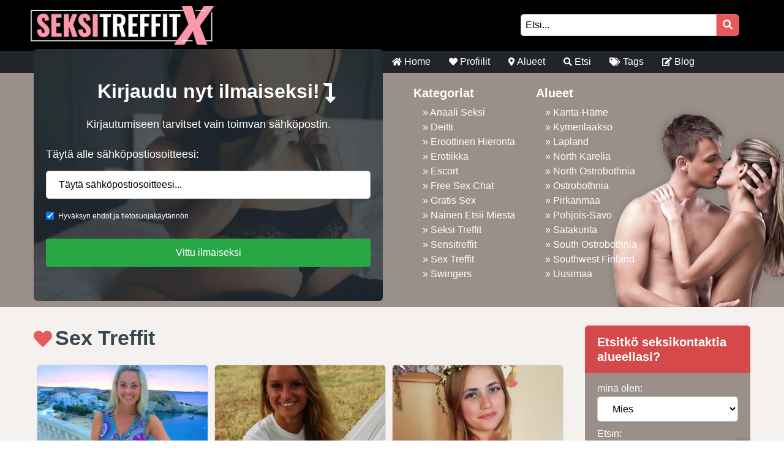

--- FILE ---
content_type: text/html; charset=UTF-8
request_url: https://seksitreffitx.fi/sex-treffit/
body_size: 12511
content:
<!doctype html><html class="no-js" lang="ch"><head><meta charset="UTF-8" /><meta http-equiv="x-ua-compatible" content="ie=edge"><meta name="viewport" content="width=device-width, initial-scale=1, shrink-to-fit=no"><meta name="theme-color" content="#FF6B2D"><link rel="stylesheet" media="print" onload="this.onload=null;this.media='all';" id="ao_optimized_gfonts" href="https://fonts.googleapis.com/css?family=Lato%3A300%2C400%2C700%2C800%2C900&amp;display=swap"><link rel="shortcut icon" href="https://seksitreffitx.fi/wp-content/themes/wpb/assets/img/favicon.ico" type="image/x-icon"><link rel="icon" href="https://seksitreffitx.fi/wp-content/themes/wpb/assets/img/favicon.ico" type="image/x-icon"><meta name='robots' content='index, follow, max-image-preview:large, max-snippet:-1, max-video-preview:-1' /><style>img:is([sizes="auto" i], [sizes^="auto," i]) { contain-intrinsic-size: 3000px 1500px }</style><title>Sex Treffit | Hotgirls &amp; seksi treffit Suomessa</title><meta name="description" content="Etsitkö Sex Treffit? Tutustu ilmaiseen seksitreffit-alustaamme ja tutustu kuumiin tyttöihin, jotka etsivät hauskaa alueeltasi!" /><link rel="canonical" href="https://seksitreffitx.fi/sex-treffit/" /><link rel="next" href="https://seksitreffitx.fi/sex-treffit/page/2/" /><meta name="twitter:card" content="summary_large_image" /><meta name="twitter:title" content="Sex Treffit | Hotgirls &amp; seksi treffit Suomessa" /><meta name="twitter:description" content="Etsitkö Sex Treffit? Tutustu ilmaiseen seksitreffit-alustaamme ja tutustu kuumiin tyttöihin, jotka etsivät hauskaa alueeltasi!" /> <script type="application/ld+json" class="yoast-schema-graph">{"@context":"https://schema.org","@graph":[{"@type":"CollectionPage","@id":"https://seksitreffitx.fi/sex-treffit/","url":"https://seksitreffitx.fi/sex-treffit/","name":"Sex Treffit | Hotgirls & seksi treffit Suomessa","isPartOf":{"@id":"https://seksitreffitx.fi/#website"},"primaryImageOfPage":{"@id":"https://seksitreffitx.fi/sex-treffit/#primaryimage"},"image":{"@id":"https://seksitreffitx.fi/sex-treffit/#primaryimage"},"thumbnailUrl":"https://seksitreffitx.fi/wp-content/uploads/2023/05/354363.jpg","description":"Etsitkö Sex Treffit? Tutustu ilmaiseen seksitreffit-alustaamme ja tutustu kuumiin tyttöihin, jotka etsivät hauskaa alueeltasi!","inLanguage":"nl-NL"},{"@type":"ImageObject","inLanguage":"nl-NL","@id":"https://seksitreffitx.fi/sex-treffit/#primaryimage","url":"https://seksitreffitx.fi/wp-content/uploads/2023/05/354363.jpg","contentUrl":"https://seksitreffitx.fi/wp-content/uploads/2023/05/354363.jpg","width":500,"height":500,"caption":"Stoorisi"},{"@type":"WebSite","@id":"https://seksitreffitx.fi/#website","url":"https://seksitreffitx.fi/","name":"seksitreffitx.fi","description":"Auf der Suche nach einem Sexkontakt? Auf seksitreffitx.fi. findest du sofort Sexanzeigen aus deiner Umgebung.","publisher":{"@id":"https://seksitreffitx.fi/#organization"},"potentialAction":[{"@type":"SearchAction","target":{"@type":"EntryPoint","urlTemplate":"https://seksitreffitx.fi/?s={search_term_string}"},"query-input":{"@type":"PropertyValueSpecification","valueRequired":true,"valueName":"search_term_string"}}],"inLanguage":"nl-NL"},{"@type":"Organization","@id":"https://seksitreffitx.fi/#organization","name":"seksitreffitx.fi","url":"https://seksitreffitx.fi/","logo":{"@type":"ImageObject","inLanguage":"nl-NL","@id":"https://seksitreffitx.fi/#/schema/logo/image/","url":"https://seksitreffitx.fi/wp-content/uploads/2023/06/cropped-SeksiTreffitX.png","contentUrl":"https://seksitreffitx.fi/wp-content/uploads/2023/06/cropped-SeksiTreffitX.png","width":384,"height":80,"caption":"seksitreffitx.fi"},"image":{"@id":"https://seksitreffitx.fi/#/schema/logo/image/"}}]}</script> <link href='https://fonts.gstatic.com' crossorigin='anonymous' rel='preconnect' /><link rel="alternate" type="application/rss+xml" title="seksitreffitx.fi &raquo; Sex Treffit Tag feed" href="https://seksitreffitx.fi/sex-treffit/feed/" /><link rel='stylesheet' id='wp-block-library-css' href='https://seksitreffitx.fi/wp-includes/css/dist/block-library/style.min.css' type='text/css' media='all' /><style id='classic-theme-styles-inline-css' type='text/css'>/*! This file is auto-generated */
.wp-block-button__link{color:#fff;background-color:#32373c;border-radius:9999px;box-shadow:none;text-decoration:none;padding:calc(.667em + 2px) calc(1.333em + 2px);font-size:1.125em}.wp-block-file__button{background:#32373c;color:#fff;text-decoration:none}</style><style id='global-styles-inline-css' type='text/css'>:root{--wp--preset--aspect-ratio--square: 1;--wp--preset--aspect-ratio--4-3: 4/3;--wp--preset--aspect-ratio--3-4: 3/4;--wp--preset--aspect-ratio--3-2: 3/2;--wp--preset--aspect-ratio--2-3: 2/3;--wp--preset--aspect-ratio--16-9: 16/9;--wp--preset--aspect-ratio--9-16: 9/16;--wp--preset--color--black: #000000;--wp--preset--color--cyan-bluish-gray: #abb8c3;--wp--preset--color--white: #ffffff;--wp--preset--color--pale-pink: #f78da7;--wp--preset--color--vivid-red: #cf2e2e;--wp--preset--color--luminous-vivid-orange: #ff6900;--wp--preset--color--luminous-vivid-amber: #fcb900;--wp--preset--color--light-green-cyan: #7bdcb5;--wp--preset--color--vivid-green-cyan: #00d084;--wp--preset--color--pale-cyan-blue: #8ed1fc;--wp--preset--color--vivid-cyan-blue: #0693e3;--wp--preset--color--vivid-purple: #9b51e0;--wp--preset--gradient--vivid-cyan-blue-to-vivid-purple: linear-gradient(135deg,rgba(6,147,227,1) 0%,rgb(155,81,224) 100%);--wp--preset--gradient--light-green-cyan-to-vivid-green-cyan: linear-gradient(135deg,rgb(122,220,180) 0%,rgb(0,208,130) 100%);--wp--preset--gradient--luminous-vivid-amber-to-luminous-vivid-orange: linear-gradient(135deg,rgba(252,185,0,1) 0%,rgba(255,105,0,1) 100%);--wp--preset--gradient--luminous-vivid-orange-to-vivid-red: linear-gradient(135deg,rgba(255,105,0,1) 0%,rgb(207,46,46) 100%);--wp--preset--gradient--very-light-gray-to-cyan-bluish-gray: linear-gradient(135deg,rgb(238,238,238) 0%,rgb(169,184,195) 100%);--wp--preset--gradient--cool-to-warm-spectrum: linear-gradient(135deg,rgb(74,234,220) 0%,rgb(151,120,209) 20%,rgb(207,42,186) 40%,rgb(238,44,130) 60%,rgb(251,105,98) 80%,rgb(254,248,76) 100%);--wp--preset--gradient--blush-light-purple: linear-gradient(135deg,rgb(255,206,236) 0%,rgb(152,150,240) 100%);--wp--preset--gradient--blush-bordeaux: linear-gradient(135deg,rgb(254,205,165) 0%,rgb(254,45,45) 50%,rgb(107,0,62) 100%);--wp--preset--gradient--luminous-dusk: linear-gradient(135deg,rgb(255,203,112) 0%,rgb(199,81,192) 50%,rgb(65,88,208) 100%);--wp--preset--gradient--pale-ocean: linear-gradient(135deg,rgb(255,245,203) 0%,rgb(182,227,212) 50%,rgb(51,167,181) 100%);--wp--preset--gradient--electric-grass: linear-gradient(135deg,rgb(202,248,128) 0%,rgb(113,206,126) 100%);--wp--preset--gradient--midnight: linear-gradient(135deg,rgb(2,3,129) 0%,rgb(40,116,252) 100%);--wp--preset--font-size--small: 13px;--wp--preset--font-size--medium: 20px;--wp--preset--font-size--large: 36px;--wp--preset--font-size--x-large: 42px;--wp--preset--spacing--20: 0.44rem;--wp--preset--spacing--30: 0.67rem;--wp--preset--spacing--40: 1rem;--wp--preset--spacing--50: 1.5rem;--wp--preset--spacing--60: 2.25rem;--wp--preset--spacing--70: 3.38rem;--wp--preset--spacing--80: 5.06rem;--wp--preset--shadow--natural: 6px 6px 9px rgba(0, 0, 0, 0.2);--wp--preset--shadow--deep: 12px 12px 50px rgba(0, 0, 0, 0.4);--wp--preset--shadow--sharp: 6px 6px 0px rgba(0, 0, 0, 0.2);--wp--preset--shadow--outlined: 6px 6px 0px -3px rgba(255, 255, 255, 1), 6px 6px rgba(0, 0, 0, 1);--wp--preset--shadow--crisp: 6px 6px 0px rgba(0, 0, 0, 1);}:where(.is-layout-flex){gap: 0.5em;}:where(.is-layout-grid){gap: 0.5em;}body .is-layout-flex{display: flex;}.is-layout-flex{flex-wrap: wrap;align-items: center;}.is-layout-flex > :is(*, div){margin: 0;}body .is-layout-grid{display: grid;}.is-layout-grid > :is(*, div){margin: 0;}:where(.wp-block-columns.is-layout-flex){gap: 2em;}:where(.wp-block-columns.is-layout-grid){gap: 2em;}:where(.wp-block-post-template.is-layout-flex){gap: 1.25em;}:where(.wp-block-post-template.is-layout-grid){gap: 1.25em;}.has-black-color{color: var(--wp--preset--color--black) !important;}.has-cyan-bluish-gray-color{color: var(--wp--preset--color--cyan-bluish-gray) !important;}.has-white-color{color: var(--wp--preset--color--white) !important;}.has-pale-pink-color{color: var(--wp--preset--color--pale-pink) !important;}.has-vivid-red-color{color: var(--wp--preset--color--vivid-red) !important;}.has-luminous-vivid-orange-color{color: var(--wp--preset--color--luminous-vivid-orange) !important;}.has-luminous-vivid-amber-color{color: var(--wp--preset--color--luminous-vivid-amber) !important;}.has-light-green-cyan-color{color: var(--wp--preset--color--light-green-cyan) !important;}.has-vivid-green-cyan-color{color: var(--wp--preset--color--vivid-green-cyan) !important;}.has-pale-cyan-blue-color{color: var(--wp--preset--color--pale-cyan-blue) !important;}.has-vivid-cyan-blue-color{color: var(--wp--preset--color--vivid-cyan-blue) !important;}.has-vivid-purple-color{color: var(--wp--preset--color--vivid-purple) !important;}.has-black-background-color{background-color: var(--wp--preset--color--black) !important;}.has-cyan-bluish-gray-background-color{background-color: var(--wp--preset--color--cyan-bluish-gray) !important;}.has-white-background-color{background-color: var(--wp--preset--color--white) !important;}.has-pale-pink-background-color{background-color: var(--wp--preset--color--pale-pink) !important;}.has-vivid-red-background-color{background-color: var(--wp--preset--color--vivid-red) !important;}.has-luminous-vivid-orange-background-color{background-color: var(--wp--preset--color--luminous-vivid-orange) !important;}.has-luminous-vivid-amber-background-color{background-color: var(--wp--preset--color--luminous-vivid-amber) !important;}.has-light-green-cyan-background-color{background-color: var(--wp--preset--color--light-green-cyan) !important;}.has-vivid-green-cyan-background-color{background-color: var(--wp--preset--color--vivid-green-cyan) !important;}.has-pale-cyan-blue-background-color{background-color: var(--wp--preset--color--pale-cyan-blue) !important;}.has-vivid-cyan-blue-background-color{background-color: var(--wp--preset--color--vivid-cyan-blue) !important;}.has-vivid-purple-background-color{background-color: var(--wp--preset--color--vivid-purple) !important;}.has-black-border-color{border-color: var(--wp--preset--color--black) !important;}.has-cyan-bluish-gray-border-color{border-color: var(--wp--preset--color--cyan-bluish-gray) !important;}.has-white-border-color{border-color: var(--wp--preset--color--white) !important;}.has-pale-pink-border-color{border-color: var(--wp--preset--color--pale-pink) !important;}.has-vivid-red-border-color{border-color: var(--wp--preset--color--vivid-red) !important;}.has-luminous-vivid-orange-border-color{border-color: var(--wp--preset--color--luminous-vivid-orange) !important;}.has-luminous-vivid-amber-border-color{border-color: var(--wp--preset--color--luminous-vivid-amber) !important;}.has-light-green-cyan-border-color{border-color: var(--wp--preset--color--light-green-cyan) !important;}.has-vivid-green-cyan-border-color{border-color: var(--wp--preset--color--vivid-green-cyan) !important;}.has-pale-cyan-blue-border-color{border-color: var(--wp--preset--color--pale-cyan-blue) !important;}.has-vivid-cyan-blue-border-color{border-color: var(--wp--preset--color--vivid-cyan-blue) !important;}.has-vivid-purple-border-color{border-color: var(--wp--preset--color--vivid-purple) !important;}.has-vivid-cyan-blue-to-vivid-purple-gradient-background{background: var(--wp--preset--gradient--vivid-cyan-blue-to-vivid-purple) !important;}.has-light-green-cyan-to-vivid-green-cyan-gradient-background{background: var(--wp--preset--gradient--light-green-cyan-to-vivid-green-cyan) !important;}.has-luminous-vivid-amber-to-luminous-vivid-orange-gradient-background{background: var(--wp--preset--gradient--luminous-vivid-amber-to-luminous-vivid-orange) !important;}.has-luminous-vivid-orange-to-vivid-red-gradient-background{background: var(--wp--preset--gradient--luminous-vivid-orange-to-vivid-red) !important;}.has-very-light-gray-to-cyan-bluish-gray-gradient-background{background: var(--wp--preset--gradient--very-light-gray-to-cyan-bluish-gray) !important;}.has-cool-to-warm-spectrum-gradient-background{background: var(--wp--preset--gradient--cool-to-warm-spectrum) !important;}.has-blush-light-purple-gradient-background{background: var(--wp--preset--gradient--blush-light-purple) !important;}.has-blush-bordeaux-gradient-background{background: var(--wp--preset--gradient--blush-bordeaux) !important;}.has-luminous-dusk-gradient-background{background: var(--wp--preset--gradient--luminous-dusk) !important;}.has-pale-ocean-gradient-background{background: var(--wp--preset--gradient--pale-ocean) !important;}.has-electric-grass-gradient-background{background: var(--wp--preset--gradient--electric-grass) !important;}.has-midnight-gradient-background{background: var(--wp--preset--gradient--midnight) !important;}.has-small-font-size{font-size: var(--wp--preset--font-size--small) !important;}.has-medium-font-size{font-size: var(--wp--preset--font-size--medium) !important;}.has-large-font-size{font-size: var(--wp--preset--font-size--large) !important;}.has-x-large-font-size{font-size: var(--wp--preset--font-size--x-large) !important;}
:where(.wp-block-post-template.is-layout-flex){gap: 1.25em;}:where(.wp-block-post-template.is-layout-grid){gap: 1.25em;}
:where(.wp-block-columns.is-layout-flex){gap: 2em;}:where(.wp-block-columns.is-layout-grid){gap: 2em;}
:root :where(.wp-block-pullquote){font-size: 1.5em;line-height: 1.6;}</style><link rel='stylesheet' id='bootstrap-css' href='https://seksitreffitx.fi/wp-content/themes/wpb/assets/bower_components/bootstrap/dist/css/bootstrap.min.css' type='text/css' media='all' /><link rel='stylesheet' id='fa-free-css' href='https://seksitreffitx.fi/wp-content/themes/wpb/assets/bower_components/fontawesome/css/all.min.css' type='text/css' media='all' /><link rel='stylesheet' id='owl-carousel-2-css' href='https://seksitreffitx.fi/wp-content/themes/wpb/assets/bower_components/owl.carousel/dist/assets/owl.carousel.min.css' type='text/css' media='all' /><link rel='stylesheet' id='animate-css' href='https://seksitreffitx.fi/wp-content/cache/autoptimize/css/autoptimize_single_cb67371414710491ee3730390d1efb33.css' type='text/css' media='all' /><link rel='stylesheet' id='fancybox-css' href='https://seksitreffitx.fi/wp-content/themes/wpb/assets/bower_components/fancybox-master/dist/jquery.fancybox.min.css' type='text/css' media='all' /><link rel='stylesheet' id='general-css' href='https://seksitreffitx.fi/wp-content/themes/wpb/assets/css/general.min.css' type='text/css' media='all' /> <script defer type="text/javascript" src="https://seksitreffitx.fi/wp-includes/js/jquery/jquery.min.js" id="jquery-core-js"></script> <script defer type="text/javascript" src="https://seksitreffitx.fi/wp-includes/js/jquery/jquery-migrate.min.js" id="jquery-migrate-js"></script> <link rel="https://api.w.org/" href="https://seksitreffitx.fi/wp-json/" /><link rel="EditURI" type="application/rsd+xml" title="RSD" href="https://seksitreffitx.fi/xmlrpc.php?rsd" /><meta name="generator" content="WordPress 6.8.3" /><style type="text/css">.recentcomments a{display:inline !important;padding:0 !important;margin:0 !important;}</style><style type="text/css" id="wp-custom-css">#mainHeader .top-bar .header-logo {
    max-width: 300px;
}
#mainFooter .bottom-info .container {
	font-size: 11px !important;
}
@media (max-width: 767px){
	#single-advertentie .bg-darkg {
		height: 300px !important;
		padding-bottom: 30px;
	}
}
.legalDisclaimerContainer{
	position:fixed;
	z-index:2000;
	top:0;
	right:0;
	bottom:0;
	left:0;
	display:-webkit-box;
	display:-webkit-flex;
	display: -ms-flexbox;
	display: flex;
	-webkit-align-items:center;
	-ms-flex-align:center;
	align-items:center;
	-webkit-box-pack:center;
	-webkit-justify-content:center;
	-ms-flex-pack:center;
	justify-content:center;
	padding:10px;
	background-color:rgba(31,24,55,.96);
}
.legalDisclaimer{
		font-size:11px;
		border-radius:10px
}
.legalDisclaimer .content{
		overflow: auto;
		width:100%;
		max-width: 680px;
	  margin: auto;
		padding:15px 15px 0;
		border-radius:5px;
		background-color:#fff;
		color:#fff;
		text-align:left;
}
.legalDisclaimer .content .tit{
	font-size:20px;
	color: #fff;
	line-height: 28px;
}
.legalDisclaimer .content .tit strong{
	color: #ef2135
}
.legalDisclaimer .ui{
		padding:15px;
		border-radius:0 0 5px 5px;
		background-color: transparent;
		max-width:500px;
}
.legalDisclaimer .ui .btn{
		width: 100%;
		border-color: #49499c;
    background: #49499c;
    box-shadow: 0 5px 0 0 #37375d !important;
	  color: #fff;
	  position: relative;
}
.legalDisclaimer .ui .btn i{
    background: rgba(0,0,0,.2);
    font-size: 20px;
    color: #00ff3d;
	  position: absolute;
    top: 0;
    left: 0;
    height: 100%;
    padding: 15px;
}
.legalDisclaimer .ui a{
	color: #fff;
	text-decoration: underline;
}
@media (max-width: 767px){
	.legalDisclaimerContainer{
		padding: 0;
	}
	.legalDisclaimer{
		height: 100%;
		border-radius: unset;
	}
	.legalDisclaimer .content{
		width: 100%;
    height: 100%;
		max-width: none;
		padding-top: 90%;
		padding-bottom: 145px;
		background: linear-gradient(
0deg,#a7928d,hsla(0,0%,100%,0));
		-ms-overflow-style: none;  /* IE and Edge */
  scrollbar-width: none;  /* Firefox */
	}

.legalDisclaimer .content.scroll{
	background: linear-gradient( 
0deg,#a7928d,#80756f61) !important;
	transition: 1s ease-out;
	backdrop-filter: blur(4px);
	}
	.legalDisclaimer .content::-webkit-scrollbar {
  display: none;
}
	.legalDisclaimer .ui.ui2.scroll{
		width: 100%;
    max-width: none;
    border-top: 2px solid #f8f9fa;
    background: transparent;
	}
	.legalDisclaimer .ui.ui2{
		position: absolute;
    bottom: 0;
    width: 100%;
    left: 0;
		max-width: none;
		background: #a7928d;
		color: #fff;
	}
	
}
.onlyhome{
	display: none;
}
.page-template-front-page .onlyhome{
	display: block;
}</style><meta name="google-site-verification" content="NvTWmYa3Blnfey7FC31CZ_A901eNxEHpUy4-3UFPHuI" /></head><body class="archive tax-tag_adv term-sex-treffit term-148 wp-custom-logo wp-theme-wpb body_class"><header id="mainHeader"><div class="container-fluid sm-menu-container d-lg-none"> <button class="menu-toggler"> <span></span> <span></span> <span></span> </button><div class="header-logo"> <a href="https://seksitreffitx.fi/" class="custom-logo-link" rel="home"><img width="384" height="80" src="https://seksitreffitx.fi/wp-content/uploads/2023/06/cropped-SeksiTreffitX.png" class="custom-logo" alt="logo" decoding="async" /></a></div> <a href="https://seksitreffitx.fi/profiilit/tulevaisuuteen-katsova-positiivinen/"><i class="fas fa-search"></i></a><div class="mobile-menu mobile-main-menu text-center"><div class="header-logo"> <a href="https://seksitreffitx.fi/" class="custom-logo-link" rel="home"><img width="384" height="80" src="https://seksitreffitx.fi/wp-content/uploads/2023/06/cropped-SeksiTreffitX.png" class="custom-logo" alt="logo" decoding="async" /></a></div><ul id="menu-headermenu" class="navbar-nav mobile"><li id="menu-item-21" class="menu-item menu-item-type-post_type menu-item-object-page menu-item-home menu-item-21"><a href="https://seksitreffitx.fi/"><i class="fas fa-home"></i> Home</a></li><li id="menu-item-1069" class="menu-item menu-item-type-post_type_archive menu-item-object-angebot menu-item-1069"><a href="https://seksitreffitx.fi/profiilit/"><i class="fas fa-heart"></i> Profiilit</a></li><li id="menu-item-25" class="menu-item menu-item-type-post_type menu-item-object-page menu-item-25"><a href="https://seksitreffitx.fi/alueet/"><i class="fas fa-map-marker-alt"></i> Alueet</a></li><li id="menu-item-27" class="menu-item menu-item-type-post_type menu-item-object-page menu-item-27"><a href="https://seksitreffitx.fi/etsi/"><i class="fas fa-search"></i> Etsi</a></li><li id="menu-item-1677" class="menu-item menu-item-type-post_type menu-item-object-page menu-item-1677"><a href="https://seksitreffitx.fi/tags/"><i class="fas fa-tags"></i> Tags</a></li><li id="menu-item-2985" class="menu-item menu-item-type-post_type menu-item-object-page current_page_parent menu-item-2985"><a href="https://seksitreffitx.fi/blog/"><i class="fas fa-edit"></i> Blog</a></li></ul><ul class="b-none pt-5"><li> <a href="#" target="_self" data-toggle="modal" data-target="#RegisterModalHead"><i class="fas fa-pen-square"></i> RAJOITETUN AJAN ILMAINEN</a></li></ul></div></div><div class="container-fluid d-none d-lg-flex b-black"><div class="container top-bar"><div class="header-logo"> <a href="https://seksitreffitx.fi/" class="custom-logo-link" rel="home"><img width="384" height="80" src="https://seksitreffitx.fi/wp-content/uploads/2023/06/cropped-SeksiTreffitX.png" class="custom-logo" alt="logo" decoding="async" /></a></div><div class="col-lg top-links"><form class="search-form mr-2" method="GET" action="https://seksitreffitx.fi"><div class="input-group"> <input type="text" class="form-control main-search" placeholder="Etsi..." name="s" autocomplete="off"> <input type="hidden" value="advertentie" name="post_type"><div class="input-group-append"> <button class="search-btn" type="submit"><i class="fas fa-search"></i></button></div></div><div class="search-results"></div></form></div></div></div><div class="container d-none d-lg-flex"><div class="row header-bar"><div class="col-lg-6 offset-lg-6 menu-bar"><ul id="menu-headermenu-1" class="navbar-nav main-menu"><li class="menu-item menu-item-type-post_type menu-item-object-page menu-item-home menu-item-21"><a href="https://seksitreffitx.fi/"><i class="fas fa-home"></i> Home</a></li><li class="menu-item menu-item-type-post_type_archive menu-item-object-angebot menu-item-1069"><a href="https://seksitreffitx.fi/profiilit/"><i class="fas fa-heart"></i> Profiilit</a></li><li class="menu-item menu-item-type-post_type menu-item-object-page menu-item-25"><a href="https://seksitreffitx.fi/alueet/"><i class="fas fa-map-marker-alt"></i> Alueet</a></li><li class="menu-item menu-item-type-post_type menu-item-object-page menu-item-27"><a href="https://seksitreffitx.fi/etsi/"><i class="fas fa-search"></i> Etsi</a></li><li class="menu-item menu-item-type-post_type menu-item-object-page menu-item-1677"><a href="https://seksitreffitx.fi/tags/"><i class="fas fa-tags"></i> Tags</a></li><li class="menu-item menu-item-type-post_type menu-item-object-page current_page_parent menu-item-2985"><a href="https://seksitreffitx.fi/blog/"><i class="fas fa-edit"></i> Blog</a></li></ul></div></div></div></header><div class="modal fade" id="RegisterModalHead" tabindex="-1" role="dialog" aria-labelledby="Register Form" aria-hidden="true"><div class="modal-dialog modal-dialog-centered" role="document"><div class="modal-content"><div class="modal-body text-center"><h3 class="mb-0">Välitön seksikontakti</h3><h3>Rekisteröidy nyt</h3><div class="badge badge-success text-uppercase font-weight-bold"> RAJOITETUN AJAN ILMAINEN</div><p class="mt-4 mb-4">Jotta voit ottaa yhteyttä kuumimpiin jäseniin, tarvitset vain toimivan sähköpostiosoitteen. Rekisteröitymisen jälkeen sinulla on rajoittamaton pääsy kaikkiin profiileihin ja voit lähettää ja vastaanottaa viestejä!</p><form id="reg_form" method="POST" action="https://seksitreffitx.fi/gratis-aanmelden/" accept-charset="UTF-8"><div class="form-group mb-2"> <label for="email">Sähköpostiosoitteesi:</label> <input class="form-control" id="emailRedirectRegister" type="email" name="emailRedirectRegister"  placeholder="Täytä sähköpostiosoitteesi" required></div><div class="form-group form-check mb-2"> <input type="checkbox" class="form-check-input mt-3 agree" id="agree" checked="checked" style="width:auto"> <label class="form-check-label" for="agree" style="margin-top:14px;font-size:12px">Hyväksyn ehdot ja tietosuojakäytännön</label></div> <button type="submit" class="btn btn-success mx-auto mb-3 farm-btn">Vittu ilmaiseksi </button></form> <a href="#" class=" mb-4" data-dismiss="modal">Ei, masturboisin mieluummin!</a></div></div></div></div><section class="page-header hero d-none d-lg-block" ><div class="content" data-background="https://seksitreffitx.fi/wp-content/uploads/2020/06/couple.png" data-background-size="23%" data-background-position="bottom right"><div class="container text-center"><div class="row flex-row"><div class="col-lg-6"><div class="promo" data-background="https://seksitreffitx.fi/wp-content/uploads/2020/06/banner_bg.jpg" data-background-size="cover" data-background-position="center center"><h3>Kirjaudu nyt ilmaiseksi!<i class="fas fa-level-down-alt"></i></h3><p class="mt-4 mb-4">Kirjautumiseen tarvitset vain toimvan sähköpostin.</p><form method="POST" action="https://seksitreffitx.fi/gratis-aanmelden/" accept-charset="UTF-8"><div class="form-group text-left" style="margin-bottom: 5px!important"> <label for="email">Täytä alle sähköpostiosoitteesi:</label> <input class="form-control" type="email" name="emailRedirectRegister" id="emailRedirectRegister"  placeholder="Täytä sähköpostiosoitteesi..." required></div><div class="form-group form-check mb-2 text-left"> <input type="checkbox" class="form-check-input mt-3 agree " id="agree" checked="checked" style="width:auto"> <label class="form-check-label" for="agree" style="margin-top:14px;font-size:12px">Hyväksyn ehdot ja tietosuojakäytännön</label></div> <button type="submit" class="btn btn-success mx-auto mb-3 farm-btn">Vittu ilmaiseksi </button></form></div></div><div class="col-lg-2 "><div class="categorie"><h2>Kategoriat</h2><div class="col-sm mx-auto"><div class="tag-content"> <a href="https://seksitreffitx.fi/anaali-seksi/" title="Bekijk alles in Anaali Seksi"> Anaali Seksi </a></div></div><div class="col-sm mx-auto"><div class="tag-content"> <a href="https://seksitreffitx.fi/deitti/" title="Bekijk alles in Deitti"> Deitti </a></div></div><div class="col-sm mx-auto"><div class="tag-content"> <a href="https://seksitreffitx.fi/eroottinen-hieronta/" title="Bekijk alles in Eroottinen Hieronta"> Eroottinen Hieronta </a></div></div><div class="col-sm mx-auto"><div class="tag-content"> <a href="https://seksitreffitx.fi/erotiikka/" title="Bekijk alles in Erotiikka"> Erotiikka </a></div></div><div class="col-sm mx-auto"><div class="tag-content"> <a href="https://seksitreffitx.fi/escort/" title="Bekijk alles in Escort"> Escort </a></div></div><div class="col-sm mx-auto"><div class="tag-content"> <a href="https://seksitreffitx.fi/free-sex-chat/" title="Bekijk alles in Free Sex Chat"> Free Sex Chat </a></div></div><div class="col-sm mx-auto"><div class="tag-content"> <a href="https://seksitreffitx.fi/gratis-sex/" title="Bekijk alles in Gratis Sex"> Gratis Sex </a></div></div><div class="col-sm mx-auto"><div class="tag-content"> <a href="https://seksitreffitx.fi/nainen-etsii-miesta/" title="Bekijk alles in Nainen Etsii Miestä"> Nainen Etsii Miestä </a></div></div><div class="col-sm mx-auto"><div class="tag-content"> <a href="https://seksitreffitx.fi/seksi-treffit/" title="Bekijk alles in Seksi Treffit"> Seksi Treffit </a></div></div><div class="col-sm mx-auto"><div class="tag-content"> <a href="https://seksitreffitx.fi/sensitreffit/" title="Bekijk alles in Sensitreffit"> Sensitreffit </a></div></div><div class="col-sm mx-auto"><div class="tag-content"> <a href="https://seksitreffitx.fi/sex-treffit/" title="Bekijk alles in Sex Treffit"> Sex Treffit </a></div></div><div class="col-sm mx-auto"><div class="tag-content"> <a href="https://seksitreffitx.fi/swingers/" title="Bekijk alles in Swingers"> Swingers </a></div></div></div></div><div class="col-lg-2 "><div class="provincie"><h2>Alueet</h2><div class="col-sm mx-auto"><div class="tag-content"> <a href="https://seksitreffitx.fi/kanta-hame/" title="Bekijk alles in Kanta-Häme"> Kanta-Häme </a></div></div><div class="col-sm mx-auto"><div class="tag-content"> <a href="https://seksitreffitx.fi/kymenlaakso/" title="Bekijk alles in Kymenlaakso"> Kymenlaakso </a></div></div><div class="col-sm mx-auto"><div class="tag-content"> <a href="https://seksitreffitx.fi/lapland/" title="Bekijk alles in Lapland"> Lapland </a></div></div><div class="col-sm mx-auto"><div class="tag-content"> <a href="https://seksitreffitx.fi/north-karelia/" title="Bekijk alles in North Karelia"> North Karelia </a></div></div><div class="col-sm mx-auto"><div class="tag-content"> <a href="https://seksitreffitx.fi/north-ostrobothnia/" title="Bekijk alles in North Ostrobothnia"> North Ostrobothnia </a></div></div><div class="col-sm mx-auto"><div class="tag-content"> <a href="https://seksitreffitx.fi/ostrobothnia/" title="Bekijk alles in Ostrobothnia"> Ostrobothnia </a></div></div><div class="col-sm mx-auto"><div class="tag-content"> <a href="https://seksitreffitx.fi/pirkanmaa/" title="Bekijk alles in Pirkanmaa"> Pirkanmaa </a></div></div><div class="col-sm mx-auto"><div class="tag-content"> <a href="https://seksitreffitx.fi/pohjois-savo/" title="Bekijk alles in Pohjois-Savo"> Pohjois-Savo </a></div></div><div class="col-sm mx-auto"><div class="tag-content"> <a href="https://seksitreffitx.fi/satakunta/" title="Bekijk alles in Satakunta"> Satakunta </a></div></div><div class="col-sm mx-auto"><div class="tag-content"> <a href="https://seksitreffitx.fi/south-ostrobothnia/" title="Bekijk alles in South Ostrobothnia"> South Ostrobothnia </a></div></div><div class="col-sm mx-auto"><div class="tag-content"> <a href="https://seksitreffitx.fi/southwest-finland/" title="Bekijk alles in Southwest Finland"> Southwest Finland </a></div></div><div class="col-sm mx-auto"><div class="tag-content"> <a href="https://seksitreffitx.fi/uusimaa/" title="Bekijk alles in Uusimaa"> Uusimaa </a></div></div></div></div></div></div></div></section><section id="advertenties-loop" class="section"><div class="container"><div class="row"><div id="main" class="col-lg-9 col-md-7"><h1><i class="fas fa-heart icon-primary"></i>Sex Treffit</h1><h3></h3><div class="normal mb-4"></div><div class="grid" ><div class="grid-sizer col-xl-4 col-lg-6"></div><div class="grid-item col-xl-4 col-lg-6" ><div class="grid-item-content"><figure class="figure"> <a href="https://seksitreffitx.fi/profiilit/tulevaisuuteen-katsova-positiivinen/" target="_self"> <img src="https://seksitreffitx.fi/wp-content/uploads/2023/05/354363.jpg" alt="Tulevaisuuteen katsova positiivinen"> </a><figcaption> <a href="https://seksitreffitx.fi/profiilit/tulevaisuuteen-katsova-positiivinen/" target="_self"><h4>Tulevaisuuteen katsova positiivinen</h4></a><p><strong>Stoorisi:</strong> Tulevaisuuteen katsova positiivinen, hieman malttamaton, mutta ihan pirteä nainen. Elämäni on tasapainossa. Viihdyn ...</p><p><strong>Stadt</strong>: Turku (Southwest Finland)</p><div class="bottom-link"><div class="like_wrapper col-lg pl-0"> <span class="likes"><i data-id="3893" data-likes="4"  class="fas fa-thumbs-up"></i>4</span> <span class="comments"><i class="fas fa-comment"></i>0</span></div> <a href="https://seksitreffitx.fi/profiilit/tulevaisuuteen-katsova-positiivinen/" target="_self"> <button class="btn btn-outline-primary">Antworte jetzt!</button> </a></div></figcaption></figure></div></div><div class="grid-item col-xl-4 col-lg-6" ><div class="grid-item-content"><figure class="figure"> <a href="https://seksitreffitx.fi/profiilit/mulla-on-opiskelut-loppusuoralla-ja-mun-suhde-on-myos/" target="_self"> <img src="https://seksitreffitx.fi/wp-content/uploads/2023/05/355761.jpg" alt="Mulla on opiskelut loppusuoralla ja mun suhde on myös"> </a><figcaption> <a href="https://seksitreffitx.fi/profiilit/mulla-on-opiskelut-loppusuoralla-ja-mun-suhde-on-myos/" target="_self"><h4>Mulla on opiskelut loppusuoralla ja mun suhde on myös</h4></a><p><strong>HennuA9:</strong> Mulla on opiskelut loppusuoralla ja mun suhde on myös. Me ollaan oltu yhdessä mun kundikaverin kanssa melkein teinis...</p><p><strong>Stadt</strong>: Seinäjoki (South Ostrobothnia)</p><div class="bottom-link"><div class="like_wrapper col-lg pl-0"> <span class="likes"><i data-id="3869" data-likes="2"  class="fas fa-thumbs-up"></i>2</span> <span class="comments"><i class="fas fa-comment"></i>0</span></div> <a href="https://seksitreffitx.fi/profiilit/mulla-on-opiskelut-loppusuoralla-ja-mun-suhde-on-myos/" target="_self"> <button class="btn btn-outline-primary">Antworte jetzt!</button> </a></div></figcaption></figure></div></div><div class="grid-item col-xl-4 col-lg-6" ><div class="grid-item-content"><figure class="figure"> <a href="https://seksitreffitx.fi/profiilit/janna-kun-sita-voi-kokea-olevansa-yksinainen/" target="_self"> <img src="https://seksitreffitx.fi/wp-content/uploads/2023/05/356649.jpg" alt="Jännä kun sitä voi kokea olevansa yksinäinen"> </a><figcaption> <a href="https://seksitreffitx.fi/profiilit/janna-kun-sita-voi-kokea-olevansa-yksinainen/" target="_self"><h4>Jännä kun sitä voi kokea olevansa yksinäinen</h4></a><p><strong>Weeru:</strong> Jännä kun sitä voi kokea olevansa yksinäinen vaikka on suhteessa. Tuntuu että kaikki kaveritkin on kadonneet. Mä hal...</p><p><strong>Stadt</strong>: Rauma (Satakunta)</p><div class="bottom-link"><div class="like_wrapper col-lg pl-0"> <span class="likes"><i data-id="3843" data-likes="4"  class="fas fa-thumbs-up"></i>4</span> <span class="comments"><i class="fas fa-comment"></i>0</span></div> <a href="https://seksitreffitx.fi/profiilit/janna-kun-sita-voi-kokea-olevansa-yksinainen/" target="_self"> <button class="btn btn-outline-primary">Antworte jetzt!</button> </a></div></figcaption></figure></div></div><div class="grid-item col-xl-4 col-lg-6" ><div class="grid-item-content"><figure class="figure"> <a href="https://seksitreffitx.fi/profiilit/olen-vuosien-aikana-oppinut-etta-suhteessa-voi/" target="_self"> <img src="https://seksitreffitx.fi/wp-content/uploads/2023/05/357781.jpg" alt="Olen vuosien aikana oppinut, että suhteessa voi"> </a><figcaption> <a href="https://seksitreffitx.fi/profiilit/olen-vuosien-aikana-oppinut-etta-suhteessa-voi/" target="_self"><h4>Olen vuosien aikana oppinut, että suhteessa voi</h4></a><p><strong>Tinkalinda:</strong> Olen vuosien aikana oppinut, että suhteessa voi olla yksinäisempi kuin sinkkuna. Etsin itselleni täältä hyvää ja ymm...</p><p><strong>Stadt</strong>: Pori (Satakunta)</p><div class="bottom-link"><div class="like_wrapper col-lg pl-0"> <span class="likes"><i data-id="3819" data-likes=""  class="fas fa-thumbs-up"></i></span> <span class="comments"><i class="fas fa-comment"></i>0</span></div> <a href="https://seksitreffitx.fi/profiilit/olen-vuosien-aikana-oppinut-etta-suhteessa-voi/" target="_self"> <button class="btn btn-outline-primary">Antworte jetzt!</button> </a></div></figcaption></figure></div></div><div class="grid-item col-xl-4 col-lg-6" ><div class="grid-item-content"><figure class="figure"> <a href="https://seksitreffitx.fi/profiilit/kroppani-on-hyvin-treenattu/" target="_self"> <img src="https://seksitreffitx.fi/wp-content/uploads/2023/05/235849.jpg" alt="Kroppani on hyvin treenattu"> </a><figcaption> <a href="https://seksitreffitx.fi/profiilit/kroppani-on-hyvin-treenattu/" target="_self"><h4>Kroppani on hyvin treenattu</h4></a><p><strong>JaneDoenkanssa:</strong> Olen pirteä ja urheilullinen. Kroppani on hyvin treenattu. Toivon, että voisimme yhdessä treenata.Se olisi paljon mu...</p><p><strong>Stadt</strong>: Kuopio (Pohjois-Savo)</p><div class="bottom-link"><div class="like_wrapper col-lg pl-0"> <span class="likes"><i data-id="3795" data-likes="3"  class="fas fa-thumbs-up"></i>3</span> <span class="comments"><i class="fas fa-comment"></i>0</span></div> <a href="https://seksitreffitx.fi/profiilit/kroppani-on-hyvin-treenattu/" target="_self"> <button class="btn btn-outline-primary">Antworte jetzt!</button> </a></div></figcaption></figure></div></div><div class="grid-item col-xl-4 col-lg-6" ><div class="grid-item-content"><figure class="figure"> <a href="https://seksitreffitx.fi/profiilit/heissan-olen-heidi-ystavallinen-nainen-joka/" target="_self"> <img src="https://seksitreffitx.fi/wp-content/uploads/2023/05/360125.jpg" alt="Heissan olen Heidi! Ystävällinen nainen joka"> </a><figcaption> <a href="https://seksitreffitx.fi/profiilit/heissan-olen-heidi-ystavallinen-nainen-joka/" target="_self"><h4>Heissan olen Heidi! Ystävällinen nainen joka</h4></a><p><strong>Heisssan:</strong> Heissan olen Heidi! Ystävällinen nainen joka kaipaa kovasti elämäänsä ystävää. En jotenkin tajunnut aiemmin tulla et...</p><p><strong>Stadt</strong>: Ylöjärvi (Pirkanmaa)</p><div class="bottom-link"><div class="like_wrapper col-lg pl-0"> <span class="likes"><i data-id="3771" data-likes="6"  class="fas fa-thumbs-up"></i>6</span> <span class="comments"><i class="fas fa-comment"></i>0</span></div> <a href="https://seksitreffitx.fi/profiilit/heissan-olen-heidi-ystavallinen-nainen-joka/" target="_self"> <button class="btn btn-outline-primary">Antworte jetzt!</button> </a></div></figcaption></figure></div></div><div class="grid-item col-xl-4 col-lg-6" ><div class="grid-item-content"><figure class="figure"> <a href="https://seksitreffitx.fi/profiilit/mun-suhde-rakoilee-ja-hajoaa/" target="_self"> <img src="https://seksitreffitx.fi/wp-content/uploads/2023/05/361235.jpg" alt="Mun suhde rakoilee ja hajoaa"> </a><figcaption> <a href="https://seksitreffitx.fi/profiilit/mun-suhde-rakoilee-ja-hajoaa/" target="_self"><h4>Mun suhde rakoilee ja hajoaa</h4></a><p><strong>Ellipsia:</strong> Mun suhde rakoilee ja hajoaa, enkä oikein tiedä mitä tehdä. Ainakin tartten nyt hyvän ystävän seuraa, kenen kanssa v...</p><p><strong>Stadt</strong>: Tampere (Pirkanmaa)</p><div class="bottom-link"><div class="like_wrapper col-lg pl-0"> <span class="likes"><i data-id="3747" data-likes="2"  class="fas fa-thumbs-up"></i>2</span> <span class="comments"><i class="fas fa-comment"></i>0</span></div> <a href="https://seksitreffitx.fi/profiilit/mun-suhde-rakoilee-ja-hajoaa/" target="_self"> <button class="btn btn-outline-primary">Antworte jetzt!</button> </a></div></figcaption></figure></div></div><div class="grid-item col-xl-4 col-lg-6" ><div class="grid-item-content"><figure class="figure"> <a href="https://seksitreffitx.fi/profiilit/olen-onnellinen-ja-tasapainoinen-nainen/" target="_self"> <img src="https://seksitreffitx.fi/wp-content/uploads/2023/05/362457.jpg" alt="Olen onnellinen ja tasapainoinen nainen"> </a><figcaption> <a href="https://seksitreffitx.fi/profiilit/olen-onnellinen-ja-tasapainoinen-nainen/" target="_self"><h4>Olen onnellinen ja tasapainoinen nainen</h4></a><p><strong>LyydiaRs:</strong> Olen onnellinen ja tasapainoinen nainen. Olen eronnut jo vuosikausia sitten. Teen vielä hiukan töitä, koska se on ni...</p><p><strong>Stadt</strong>: Vaasa (Ostrobothnia)</p><div class="bottom-link"><div class="like_wrapper col-lg pl-0"> <span class="likes"><i data-id="3723" data-likes="5"  class="fas fa-thumbs-up"></i>5</span> <span class="comments"><i class="fas fa-comment"></i>0</span></div> <a href="https://seksitreffitx.fi/profiilit/olen-onnellinen-ja-tasapainoinen-nainen/" target="_self"> <button class="btn btn-outline-primary">Antworte jetzt!</button> </a></div></figcaption></figure></div></div><div class="grid-item col-xl-4 col-lg-6" ><div class="grid-item-content"><figure class="figure"> <a href="https://seksitreffitx.fi/profiilit/minusta-on-todellakin-mukavaa-olla-sinkkuna/" target="_self"> <img src="https://seksitreffitx.fi/wp-content/uploads/2023/05/363705.jpg" alt="Minusta on todellakin mukavaa olla sinkkuna"> </a><figcaption> <a href="https://seksitreffitx.fi/profiilit/minusta-on-todellakin-mukavaa-olla-sinkkuna/" target="_self"><h4>Minusta on todellakin mukavaa olla sinkkuna</h4></a><p><strong>Mewee:</strong> Minusta on todellakin mukavaa olla sinkkuna, ei ole rasitteita eikä velvoitteita. Koti on aina nätti ja siisti. Mutt...</p><p><strong>Stadt</strong>: Oulu (North Ostrobothnia)</p><div class="bottom-link"><div class="like_wrapper col-lg pl-0"> <span class="likes"><i data-id="3699" data-likes=""  class="fas fa-thumbs-up"></i></span> <span class="comments"><i class="fas fa-comment"></i>0</span></div> <a href="https://seksitreffitx.fi/profiilit/minusta-on-todellakin-mukavaa-olla-sinkkuna/" target="_self"> <button class="btn btn-outline-primary">Antworte jetzt!</button> </a></div></figcaption></figure></div></div><div class="grid-item col-xl-4 col-lg-6" ><div class="grid-item-content"><figure class="figure"> <a href="https://seksitreffitx.fi/profiilit/naimisissa-olen-ollut-suurimman-osan/" target="_self"> <img src="https://seksitreffitx.fi/wp-content/uploads/2023/05/363589.jpg" alt="Naimisissa olen ollut suurimman osan"> </a><figcaption> <a href="https://seksitreffitx.fi/profiilit/naimisissa-olen-ollut-suurimman-osan/" target="_self"><h4>Naimisissa olen ollut suurimman osan</h4></a><p><strong>IrmAAA:</strong> Naimisissa olen ollut suurimman osan elämääni ja on sitä nähty hyvät ja huonot ajat yhdessä. Viime vuosina on keskus...</p><p><strong>Stadt</strong>: Oulu (North Ostrobothnia)</p><div class="bottom-link"><div class="like_wrapper col-lg pl-0"> <span class="likes"><i data-id="3697" data-likes=""  class="fas fa-thumbs-up"></i></span> <span class="comments"><i class="fas fa-comment"></i>0</span></div> <a href="https://seksitreffitx.fi/profiilit/naimisissa-olen-ollut-suurimman-osan/" target="_self"> <button class="btn btn-outline-primary">Antworte jetzt!</button> </a></div></figcaption></figure></div></div><div class="grid-item col-xl-4 col-lg-6" ><div class="grid-item-content"><figure class="figure"> <a href="https://seksitreffitx.fi/profiilit/olen-tassa-ensimmaista-kertaa-tallaisella/" target="_self"> <img src="https://seksitreffitx.fi/wp-content/uploads/2023/05/364593.jpg" alt="Olen tässä ensimmäistä kertaa tälläisellä"> </a><figcaption> <a href="https://seksitreffitx.fi/profiilit/olen-tassa-ensimmaista-kertaa-tallaisella/" target="_self"><h4>Olen tässä ensimmäistä kertaa tälläisellä</h4></a><p><strong>Marja1sa:</strong> Olen tässä ensimmäistä kertaa tälläisellä saitilla seuraa etsimässä. En jaksa miettiä mitään vakavampaa. Ajattelin l...</p><p><strong>Stadt</strong>: Joensuu (North Karelia)</p><div class="bottom-link"><div class="like_wrapper col-lg pl-0"> <span class="likes"><i data-id="3671" data-likes="2"  class="fas fa-thumbs-up"></i>2</span> <span class="comments"><i class="fas fa-comment"></i>0</span></div> <a href="https://seksitreffitx.fi/profiilit/olen-tassa-ensimmaista-kertaa-tallaisella/" target="_self"> <button class="btn btn-outline-primary">Antworte jetzt!</button> </a></div></figcaption></figure></div></div><div class="grid-item col-xl-4 col-lg-6" ><div class="grid-item-content"><figure class="figure"> <a href="https://seksitreffitx.fi/profiilit/olen-onnellinen-vaikka-olenkin-eronnut/" target="_self"> <img src="https://seksitreffitx.fi/wp-content/uploads/2023/05/297619.jpg" alt="Olen onnellinen vaikka olenkin eronnut"> </a><figcaption> <a href="https://seksitreffitx.fi/profiilit/olen-onnellinen-vaikka-olenkin-eronnut/" target="_self"><h4>Olen onnellinen vaikka olenkin eronnut</h4></a><p><strong>D07riis:</strong> Olen onnellinen vaikka olenkin eronnut vastikään. Ystäväni kuvailevat minua ystävälliseksi, rakastavaksi ja vastuunt...</p><p><strong>Stadt</strong>: Joensuu (Lapland)</p><div class="bottom-link"><div class="like_wrapper col-lg pl-0"> <span class="likes"><i data-id="3647" data-likes="3"  class="fas fa-thumbs-up"></i>3</span> <span class="comments"><i class="fas fa-comment"></i>0</span></div> <a href="https://seksitreffitx.fi/profiilit/olen-onnellinen-vaikka-olenkin-eronnut/" target="_self"> <button class="btn btn-outline-primary">Antworte jetzt!</button> </a></div></figcaption></figure></div></div><div class="grid-item col-xl-4 col-lg-6" ><div class="grid-item-content"><figure class="figure"> <a href="https://seksitreffitx.fi/profiilit/avomieheni-on-yrittaja-enka-juuri-nae-hanta/" target="_self"> <img src="https://seksitreffitx.fi/wp-content/uploads/2023/05/367477.jpg" alt="Avomieheni on yrittäjä, enkä juuri näe häntä"> </a><figcaption> <a href="https://seksitreffitx.fi/profiilit/avomieheni-on-yrittaja-enka-juuri-nae-hanta/" target="_self"><h4>Avomieheni on yrittäjä, enkä juuri näe häntä</h4></a><p><strong>MareNaa:</strong> Avomieheni on yrittäjä, enkä juuri näe häntä. Hän on täysin omistautunut yritykselleen, ja vaikka ihailen häntä siit...</p><p><strong>Stadt</strong>: Tornio (Lapland)</p><div class="bottom-link"><div class="like_wrapper col-lg pl-0"> <span class="likes"><i data-id="3629" data-likes="3"  class="fas fa-thumbs-up"></i>3</span> <span class="comments"><i class="fas fa-comment"></i>0</span></div> <a href="https://seksitreffitx.fi/profiilit/avomieheni-on-yrittaja-enka-juuri-nae-hanta/" target="_self"> <button class="btn btn-outline-primary">Antworte jetzt!</button> </a></div></figcaption></figure></div></div><div class="grid-item col-xl-4 col-lg-6" ><div class="grid-item-content"><figure class="figure"> <a href="https://seksitreffitx.fi/profiilit/teemme-juuri-eroa-avomieheni-kanssa-ja/" target="_self"> <img src="https://seksitreffitx.fi/wp-content/uploads/2023/05/368535.jpg" alt="Teemme juuri eroa avomieheni kanssa ja"> </a><figcaption> <a href="https://seksitreffitx.fi/profiilit/teemme-juuri-eroa-avomieheni-kanssa-ja/" target="_self"><h4>Teemme juuri eroa avomieheni kanssa ja</h4></a><p><strong>joyonna:</strong> Teemme juuri eroa avomieheni kanssa ja olisikin mukava saada uusia tuttavuuksia. Olen elämäniloinen ja nauravainen n...</p><p><strong>Stadt</strong>: Kotka (Kymenlaakso)</p><div class="bottom-link"><div class="like_wrapper col-lg pl-0"> <span class="likes"><i data-id="3615" data-likes="4"  class="fas fa-thumbs-up"></i>4</span> <span class="comments"><i class="fas fa-comment"></i>0</span></div> <a href="https://seksitreffitx.fi/profiilit/teemme-juuri-eroa-avomieheni-kanssa-ja/" target="_self"> <button class="btn btn-outline-primary">Antworte jetzt!</button> </a></div></figcaption></figure></div></div><div class="grid-item col-xl-4 col-lg-6" ><div class="grid-item-content"><figure class="figure"> <a href="https://seksitreffitx.fi/profiilit/mina-teen-paljon-sen-eteen-etta-olisin/" target="_self"> <img src="https://seksitreffitx.fi/wp-content/uploads/2023/05/370155.jpg" alt="Minä teen paljon sen eteen että olisin"> </a><figcaption> <a href="https://seksitreffitx.fi/profiilit/mina-teen-paljon-sen-eteen-etta-olisin/" target="_self"><h4>Minä teen paljon sen eteen että olisin</h4></a><p><strong>EnKeLi12:</strong> Minä teen paljon sen eteen että olisin onnellinen. Tällä hetkellä olisi tärkeintä löytää hyvä ystävä. Olen vähän jum...</p><p><strong>Stadt</strong>: Kouvola (Kymenlaakso)</p><div class="bottom-link"><div class="like_wrapper col-lg pl-0"> <span class="likes"><i data-id="3595" data-likes="4"  class="fas fa-thumbs-up"></i>4</span> <span class="comments"><i class="fas fa-comment"></i>0</span></div> <a href="https://seksitreffitx.fi/profiilit/mina-teen-paljon-sen-eteen-etta-olisin/" target="_self"> <button class="btn btn-outline-primary">Antworte jetzt!</button> </a></div></figcaption></figure></div></div><div class="grid-item col-xl-4 col-lg-6" ><div class="grid-item-content"><figure class="figure"> <a href="https://seksitreffitx.fi/profiilit/naimisissa-olo-kyllastyttaa-minua/" target="_self"> <img src="https://seksitreffitx.fi/wp-content/uploads/2023/05/370179.jpg" alt="Naimisissa olo kyllästyttää minua"> </a><figcaption> <a href="https://seksitreffitx.fi/profiilit/naimisissa-olo-kyllastyttaa-minua/" target="_self"><h4>Naimisissa olo kyllästyttää minua</h4></a><p><strong>ArrrrjaS:</strong> Naimisissa olo kyllästyttää minua, sanon suoraan. Kaikki ajattelevat että olen sellainen pullantuoksuinen täti-ihmin...</p><p><strong>Stadt</strong>: Riihimäki (Kanta-Häme)</p><div class="bottom-link"><div class="like_wrapper col-lg pl-0"> <span class="likes"><i data-id="3593" data-likes="13"  class="fas fa-thumbs-up"></i>13</span> <span class="comments"><i class="fas fa-comment"></i>0</span></div> <a href="https://seksitreffitx.fi/profiilit/naimisissa-olo-kyllastyttaa-minua/" target="_self"> <button class="btn btn-outline-primary">Antworte jetzt!</button> </a></div></figcaption></figure></div></div><div class="grid-item col-xl-4 col-lg-6" ><div class="grid-item-content"><figure class="figure"> <a href="https://seksitreffitx.fi/profiilit/ma-ajattelin-etta-jos-tama-sinkkuna-oleminen/" target="_self"> <img src="https://seksitreffitx.fi/wp-content/uploads/2023/05/374885.jpg" alt="Mä ajattelin että jos tämä sinkkuna oleminen"> </a><figcaption> <a href="https://seksitreffitx.fi/profiilit/ma-ajattelin-etta-jos-tama-sinkkuna-oleminen/" target="_self"><h4>Mä ajattelin että jos tämä sinkkuna oleminen</h4></a><p><strong>Kimblu:</strong> Mä ajattelin että jos tämä sinkkuna oleminen jo riittäisi. Olisi tosi kiva löytää joku fiksu mies, kenen kanssa viet...</p><p><strong>Stadt</strong>: Vantaa (Uusimaa)</p><div class="bottom-link"><div class="like_wrapper col-lg pl-0"> <span class="likes"><i data-id="3555" data-likes=""  class="fas fa-thumbs-up"></i></span> <span class="comments"><i class="fas fa-comment"></i>0</span></div> <a href="https://seksitreffitx.fi/profiilit/ma-ajattelin-etta-jos-tama-sinkkuna-oleminen/" target="_self"> <button class="btn btn-outline-primary">Antworte jetzt!</button> </a></div></figcaption></figure></div></div><div class="grid-item col-xl-4 col-lg-6" ><div class="grid-item-content"><figure class="figure"> <a href="https://seksitreffitx.fi/profiilit/en-olis-kuuna-paivana-osannut-ees-aavistaa/" target="_self"> <img src="https://seksitreffitx.fi/wp-content/uploads/2023/05/375127.jpg" alt="En olis kuuna päivänä osannut ees aavistaa"> </a><figcaption> <a href="https://seksitreffitx.fi/profiilit/en-olis-kuuna-paivana-osannut-ees-aavistaa/" target="_self"><h4>En olis kuuna päivänä osannut ees aavistaa</h4></a><p><strong>nanaliini:</strong> En olis kuuna päivänä osannut ees aavistaa että voisin vielä jonain päivänä kirjautua tällaisille sivuille. Täällä s...</p><p><strong>Stadt</strong>: Espoo (Uusimaa)</p><div class="bottom-link"><div class="like_wrapper col-lg pl-0"> <span class="likes"><i data-id="3545" data-likes="3"  class="fas fa-thumbs-up"></i>3</span> <span class="comments"><i class="fas fa-comment"></i>0</span></div> <a href="https://seksitreffitx.fi/profiilit/en-olis-kuuna-paivana-osannut-ees-aavistaa/" target="_self"> <button class="btn btn-outline-primary">Antworte jetzt!</button> </a></div></figcaption></figure></div></div></div><div class="row pagination-row" ><div class="col-lg pagination-col"><nav class="navigation pagination" aria-label="Berichten paginering"><h2 class="screen-reader-text">Berichten paginering</h2><div class="nav-links"><span aria-current="page" class="page-numbers current">1</span> <a class="page-numbers" href="https://seksitreffitx.fi/sex-treffit/page/2/">2</a> <a class="next page-numbers" href="https://seksitreffitx.fi/sex-treffit/page/2/"><i class="fas fa-angle-right"></i></a></div></nav></div></div></div><div class="col-lg-3 col-md-5"><div class="side"><h4>Etsitkö seksikontaktia alueellasi?</h4><form method="POST" action="" accept-charset="UTF-8" class="max-width-380 margin-0-auto"><div class="form-group"> <label for="regio">minä olen:</label> <select class=" form-control"><option value="man">Mies</option><option value="vrouw">Nainen</option><option value="stel">Pari</option> </select></div><div class="form-group"> <label for="regio">Etsin:</label> <select class=" form-control"><option value="man">Mies</option><option value="vrouw" selected>Nainen</option><option value="stel">Pari</option> </select></div><div class="form-group"> <label for="regio">Kaupunki:</label> <select name="regio" id="regio" class=" form-control"><option value="" selected="" disabled="">Valitse alue</option><option value="kanta-hame">Kanta-Häme</option><option value="kymenlaakso">Kymenlaakso</option><option value="lapland">Lapland</option><option value="north-karelia">North Karelia</option><option value="north-ostrobothnia">North Ostrobothnia</option><option value="ostrobothnia">Ostrobothnia</option><option value="pirkanmaa">Pirkanmaa</option><option value="pohjois-savo">Pohjois-Savo</option><option value="satakunta">Satakunta</option><option value="south-ostrobothnia">South Ostrobothnia</option><option value="southwest-finland">Southwest Finland</option><option value="uusimaa">Uusimaa</option> </select></div><div class="text-center"> <input data-base="https://seksitreffitx.fi" id="search_btn" type="submit" value="Etsi" class="btn btn-primary "></div></form></div><div class="side"><h4>Suositut kategoriat</h4><ul><p class="mb-3">Etsitkö jotain erityistä?</p><li> <a href="https://seksitreffitx.fi/anaali-seksi/" title="Bekijk alles in Anaali Seksi"> Anaali Seksi <span class="badge">29</span> </a></li><li> <a href="https://seksitreffitx.fi/deitti/" title="Bekijk alles in Deitti"> Deitti <span class="badge">24</span> </a></li><li> <a href="https://seksitreffitx.fi/eroottinen-hieronta/" title="Bekijk alles in Eroottinen Hieronta"> Eroottinen Hieronta <span class="badge">24</span> </a></li><li> <a href="https://seksitreffitx.fi/erotiikka/" title="Bekijk alles in Erotiikka"> Erotiikka <span class="badge">26</span> </a></li><li> <a href="https://seksitreffitx.fi/escort/" title="Bekijk alles in Escort"> Escort <span class="badge">21</span> </a></li><li> <a href="https://seksitreffitx.fi/free-sex-chat/" title="Bekijk alles in Free Sex Chat"> Free Sex Chat <span class="badge">29</span> </a></li><li> <a href="https://seksitreffitx.fi/gratis-sex/" title="Bekijk alles in Gratis Sex"> Gratis Sex <span class="badge">31</span> </a></li><li> <a href="https://seksitreffitx.fi/nainen-etsii-miesta/" title="Bekijk alles in Nainen Etsii Miestä"> Nainen Etsii Miestä <span class="badge">26</span> </a></li><li> <a href="https://seksitreffitx.fi/seksi-treffit/" title="Bekijk alles in Seksi Treffit"> Seksi Treffit <span class="badge">26</span> </a></li><li> <a href="https://seksitreffitx.fi/sensitreffit/" title="Bekijk alles in Sensitreffit"> Sensitreffit <span class="badge">20</span> </a></li><li> <a href="https://seksitreffitx.fi/sex-treffit/" title="Bekijk alles in Sex Treffit"> Sex Treffit <span class="badge">28</span> </a></li><li> <a href="https://seksitreffitx.fi/swingers/" title="Bekijk alles in Swingers"> Swingers <span class="badge">17</span> </a></li></ul></div><div class="side "><h4>Suositut alueet</h4><ul class="mb-0"><p class="mb-3">Etsitkö seksikontaktia alueellasi?</p><li> <a href="https://seksitreffitx.fi/kanta-hame/" title="Bekijk alles in Kanta-Häme"> Kanta-Häme <span class="badge">15</span> </a></li><li> <a href="https://seksitreffitx.fi/kymenlaakso/" title="Bekijk alles in Kymenlaakso"> Kymenlaakso <span class="badge">26</span> </a></li><li> <a href="https://seksitreffitx.fi/lapland/" title="Bekijk alles in Lapland"> Lapland <span class="badge">19</span> </a></li><li> <a href="https://seksitreffitx.fi/north-karelia/" title="Bekijk alles in North Karelia"> North Karelia <span class="badge">13</span> </a></li><li> <a href="https://seksitreffitx.fi/north-ostrobothnia/" title="Bekijk alles in North Ostrobothnia"> North Ostrobothnia <span class="badge">28</span> </a></li><li> <a href="https://seksitreffitx.fi/ostrobothnia/" title="Bekijk alles in Ostrobothnia"> Ostrobothnia <span class="badge">14</span> </a></li><li> <a href="https://seksitreffitx.fi/pirkanmaa/" title="Bekijk alles in Pirkanmaa"> Pirkanmaa <span class="badge">29</span> </a></li><li> <a href="https://seksitreffitx.fi/pohjois-savo/" title="Bekijk alles in Pohjois-Savo"> Pohjois-Savo <span class="badge">27</span> </a></li><li> <a href="https://seksitreffitx.fi/satakunta/" title="Bekijk alles in Satakunta"> Satakunta <span class="badge">22</span> </a></li><li> <a href="https://seksitreffitx.fi/south-ostrobothnia/" title="Bekijk alles in South Ostrobothnia"> South Ostrobothnia <span class="badge">14</span> </a></li><li> <a href="https://seksitreffitx.fi/southwest-finland/" title="Bekijk alles in Southwest Finland"> Southwest Finland <span class="badge">27</span> </a></li><li> <a href="https://seksitreffitx.fi/uusimaa/" title="Bekijk alles in Uusimaa"> Uusimaa <span class="badge">70</span> </a></li></ul></div></div></div></div></section><section class="section wow fadeInRightBig"><div class="container"><div class="normal"></div></div></section> <a class="phoneRedirectRegisterBar" href="#" target="_self" data-toggle="modal" data-target="#RegisterModalHead"><div class="content text-center"><p class="mb-0">Etsitään<strong>Sex Treffit</strong>?</br> <span>Sitten klikkaa tästä ilmaiseen kontaktiin</span></p></div> </a><section id="register_block" class="section wow fadeInLeftBig"><div class="container"><div class="row"><div class="col-md-6 br-primary"><h3>Kirjaudu nyt rajoittamattomaan pääsyyn</h3><p>aRekisteröidy nyt saadaksesi välittömän ilmaisen pääsyn sivustolle SITENAME. Rekisteröitymällä et saa vain täydet käyttöoikeudet jokaiseen profiiliin, vaan avaat myös mahdollisuuden lähettää ja vastaanottaa rajoittamattoman määrän viestejä kuumimmille jäsenille. Aloittaaksesi tarvitset vain toimivan sähköpostiosoitteen</p></div><div class="col-md-6"><form method="POST" action="https://seksitreffitx.fi/gratis-aanmelden/" accept-charset="UTF-8"><div class="form-group text-left mb-2"> <input class="form-control" type="email" name="emailRedirectRegister"  placeholder="Täytä sähköpostiosoitteesi..." required></div><div class="form-group form-check"> <input type="checkbox" class="form-check-input mt-3 agree" id="agree" checked="checked"> <label class="form-check-label" for="agree" style="margin-top:14px;font-size:12px; color:white">Hyväksyn ehdot ja tietosuojakäytännön</label></div> <button type="submit" class="btn btn-success mx-auto mb-3 farm-btn">Vittu ilmaiseksi </button></form></div></div></div></section><section id="latest-users" class="section wow fadeInRightBig" ><div class="container"><h2>Uusimmat jäsenet etsivät seksi kontaktia</h2></div><div class="container-fluid"><div class="row" ><div class="col-lg col-md-3 col-sm-4 text-center"> <a href="https://seksitreffitx.fi/profiilit/ma-olen-ihan-tosimielella-etsimassa-hyvaa/" target="_self"> <img class="mb-2 mt-2" src="https://seksitreffitx.fi/wp-content/uploads/2023/05/353399-250x250.jpg" alt="Mä olen ihan tosimielellä etsimässä hyvää"> </a><h4>Roosbutin</h4> <a href="https://seksitreffitx.fi/southwest-finland/" title="View all sexadvertenties in Southwest Finland">Southwest Finland </a></div><div class="col-lg col-md-3 col-sm-4 text-center"> <a href="https://seksitreffitx.fi/profiilit/olen-maria-minulla-on-italialaiset-sukujuuret/" target="_self"> <img class="mb-2 mt-2" src="https://seksitreffitx.fi/wp-content/uploads/2023/05/353483-250x250.jpg" alt="Olen Maria, minulla on italialaiset sukujuuret"> </a><h4>Mariap3</h4> <a href="https://seksitreffitx.fi/southwest-finland/" title="View all sexadvertenties in Southwest Finland">Southwest Finland </a></div><div class="col-lg col-md-3 col-sm-4 text-center"> <a href="https://seksitreffitx.fi/profiilit/hei-mun-nimi-on-susanna-ja-olen-taalla-etsimassa/" target="_self"> <img class="mb-2 mt-2" src="https://seksitreffitx.fi/wp-content/uploads/2023/05/353617-250x250.jpg" alt="Hei! Mun nimi on Susanna ja olen täällä etsimässä"> </a><h4>Susienna</h4> <a href="https://seksitreffitx.fi/southwest-finland/" title="View all sexadvertenties in Southwest Finland">Southwest Finland </a></div><div class="col-lg col-md-3 col-sm-4 text-center"> <a href="https://seksitreffitx.fi/profiilit/avioeroni-tapahtui-aivan-yllattaen/" target="_self"> <img class="mb-2 mt-2" src="https://seksitreffitx.fi/wp-content/uploads/2023/05/353803-250x250.jpg" alt="Avioeroni tapahtui aivan yllättäen"> </a><h4>Joh2Anna</h4> <a href="https://seksitreffitx.fi/southwest-finland/" title="View all sexadvertenties in Southwest Finland">Southwest Finland </a></div><div class="col-lg col-md-3 col-sm-4 text-center"> <a href="https://seksitreffitx.fi/profiilit/joskus-on-pakko-myontaa-etta-on-tehnyt-kaikkensa/" target="_self"> <img class="mb-2 mt-2" src="https://seksitreffitx.fi/wp-content/uploads/2023/05/353647-250x250.jpg" alt="Joskus on pakko myöntää, että on tehnyt kaikkensa"> </a><h4>JaanaEee</h4> <a href="https://seksitreffitx.fi/southwest-finland/" title="View all sexadvertenties in Southwest Finland">Southwest Finland </a></div><div class="col-lg col-md-3 col-sm-4 text-center"> <a href="https://seksitreffitx.fi/profiilit/olen-juuri-avoeronnut-suhde-vain-tuli/" target="_self"> <img class="mb-2 mt-2" src="https://seksitreffitx.fi/wp-content/uploads/2023/05/353891-250x250.jpg" alt="Olen juuri avoeronnut. Suhde vain tuli"> </a><h4>Johannie</h4> <a href="https://seksitreffitx.fi/southwest-finland/" title="View all sexadvertenties in Southwest Finland">Southwest Finland </a></div><div class="col-lg col-md-3 col-sm-4 text-center"> <a href="https://seksitreffitx.fi/profiilit/olen-eronnut-jo-aika-paivia-sitten-ja-viihdyn-hyvin-itseksenikin/" target="_self"> <img class="mb-2 mt-2" src="https://seksitreffitx.fi/wp-content/uploads/2023/05/354419-250x250.jpg" alt="Olen eronnut jo aika päiviä sitten ja viihdyn hyvin itseksenikin"> </a><h4>Alxia</h4> <a href="https://seksitreffitx.fi/southwest-finland/" title="View all sexadvertenties in Southwest Finland">Southwest Finland </a></div><div class="col-lg col-md-3 col-sm-4 text-center"> <a href="https://seksitreffitx.fi/profiilit/heippa-kaikki-olen-teija-ja-ystavaa-etsimassa/" target="_self"> <img class="mb-2 mt-2" src="https://seksitreffitx.fi/wp-content/uploads/2023/05/354417-250x250.jpg" alt="Heippa kaikki, olen Teija ja ystävää etsimässä!"> </a><h4>Tepa</h4> <a href="https://seksitreffitx.fi/southwest-finland/" title="View all sexadvertenties in Southwest Finland">Southwest Finland </a></div></div></div></section><footer id="mainFooter"><div class="widget-area"><div class="container"><div class="row text-center text-md-left"><div class="col-md-4 col-lg-3"><div id="nav_menu-2" class="widget_nav_menu widget"><h4>Site Links</h4><div class="menu-footer-container"><ul id="menu-footer" class="menu"><li id="menu-item-32" class="menu-item menu-item-type-post_type menu-item-object-page current_page_parent menu-item-32"><a href="https://seksitreffitx.fi/blog/">Blog</a></li></ul></div></div></div><div class="col-md-4 col-lg-3"><div id="nav_menu-3" class="widget_nav_menu widget"><h4>Information</h4><div class="menu-footer-2-container"><ul id="menu-footer-2" class="menu"><li id="menu-item-379" class="menu-item menu-item-type-post_type menu-item-object-page menu-item-379"><a href="https://seksitreffitx.fi/uber-uns/">Meistä</a></li><li id="menu-item-34" class="menu-item menu-item-type-post_type menu-item-object-page menu-item-34"><a href="https://seksitreffitx.fi/alueet/">alueilla</a></li><li id="menu-item-35" class="menu-item menu-item-type-post_type menu-item-object-page menu-item-35"><a href="https://seksitreffitx.fi/all-advertenties/">Kaikki tarjoukset</a></li></ul></div></div></div><div class="col-md-4 col-lg-6"></div></div></div></div><div class="bottom-info"><div class="container text-center text-sm-left"><div>&copy; 2026 Ennen kuin aloitat tämän verkkosivuston käytön, haluaisimme kiinnittää huomiosi (jälleen) useisiin tärkeisiin asioihin. Napsauttamalla Hyväksyn ja jatka hyväksyt alla olevat ehdot. Tämä sivusto voi sisältää selkeää, seksuaalista tai eroottista kuvaa, tekstiä tai äänikatkelmaa, ja siksi se on tarkoitettu 18-vuotiaille ja sitä vanhemmille henkilöille. Alaikäiset ovat kiellettyjä tältä sivustolta, ja heidän on poistuttava sivustolta. Tämä verkkosivusto on tarkoitettu (eroottisten) chat-keskustelujen aloittamiseen kuvitteellisten profiilien ja käyttäjien välillä, ja siksi se sisältää kuvitteellisia profiileja. Nämä profiilit on lisätty viihdetarkoituksiin, eivätkä fyysiset sopimukset ole mahdollisia näiden profiilien kanssa. Yksityisyys ja yleiset käyttöehdot koskevat tätä palvelua. Löydät nämä tämän verkkosivuston vastuuvapauslausekkeesta.</div></div></div></footer><div class="gotop"><i class="fas fa-angle-up"></i></div> <input type="hidden" id="home_url" value="https://seksitreffitx.fi"> <input type="hidden" id="assets_url" value="https://seksitreffitx.fi/wp-content/themes/wpb/assets"> <input type="hidden" id="ajax_url" value="https://seksitreffitx.fi/wp-admin/admin-ajax.php"> <input type="hidden" id="toggle_popunder" value=""> <script type="speculationrules">{"prefetch":[{"source":"document","where":{"and":[{"href_matches":"\/*"},{"not":{"href_matches":["\/wp-*.php","\/wp-admin\/*","\/wp-content\/uploads\/*","\/wp-content\/*","\/wp-content\/plugins\/*","\/wp-content\/themes\/wpb\/*","\/*\\?(.+)"]}},{"not":{"selector_matches":"a[rel~=\"nofollow\"]"}},{"not":{"selector_matches":".no-prefetch, .no-prefetch a"}}]},"eagerness":"conservative"}]}</script> <script defer type="text/javascript" src="https://seksitreffitx.fi/wp-content/themes/wpb/assets/bower_components/bootstrap/dist/js/bootstrap.bundle.min.js" id="bootstrap-js"></script> <script defer type="text/javascript" src="https://seksitreffitx.fi/wp-content/themes/wpb/assets/bower_components/wow/dist/wow.min.js" id="wow-js"></script> <script defer type="text/javascript" src="https://seksitreffitx.fi/wp-content/themes/wpb/assets/bower_components/owl.carousel/dist/owl.carousel.min.js" id="owl-carousel-2-js"></script> <script defer type="text/javascript" src="https://seksitreffitx.fi/wp-includes/js/imagesloaded.min.js" id="imagesloaded-js"></script> <script defer type="text/javascript" src="https://seksitreffitx.fi/wp-includes/js/masonry.min.js" id="masonry-js"></script> <script defer type="text/javascript" src="https://seksitreffitx.fi/wp-content/cache/autoptimize/js/autoptimize_single_096f1396f36c3492787257db1a90c2f0.js" id="youtube-background-js"></script> <script defer type="text/javascript" src="https://seksitreffitx.fi/wp-content/themes/wpb/assets/bower_components/fancybox-master/dist/jquery.fancybox.min.js" id="fancybox-js"></script> <script defer type="text/javascript" src="https://seksitreffitx.fi/wp-content/cache/autoptimize/js/autoptimize_single_cb29d12f3f9be85c11079cf0b084678b.js" id="app-js"></script> <script defer src="https://static.cloudflareinsights.com/beacon.min.js/vcd15cbe7772f49c399c6a5babf22c1241717689176015" integrity="sha512-ZpsOmlRQV6y907TI0dKBHq9Md29nnaEIPlkf84rnaERnq6zvWvPUqr2ft8M1aS28oN72PdrCzSjY4U6VaAw1EQ==" data-cf-beacon='{"version":"2024.11.0","token":"7f5bf392013448c685ae5fef9eb1a2a3","r":1,"server_timing":{"name":{"cfCacheStatus":true,"cfEdge":true,"cfExtPri":true,"cfL4":true,"cfOrigin":true,"cfSpeedBrain":true},"location_startswith":null}}' crossorigin="anonymous"></script>
</body></html>